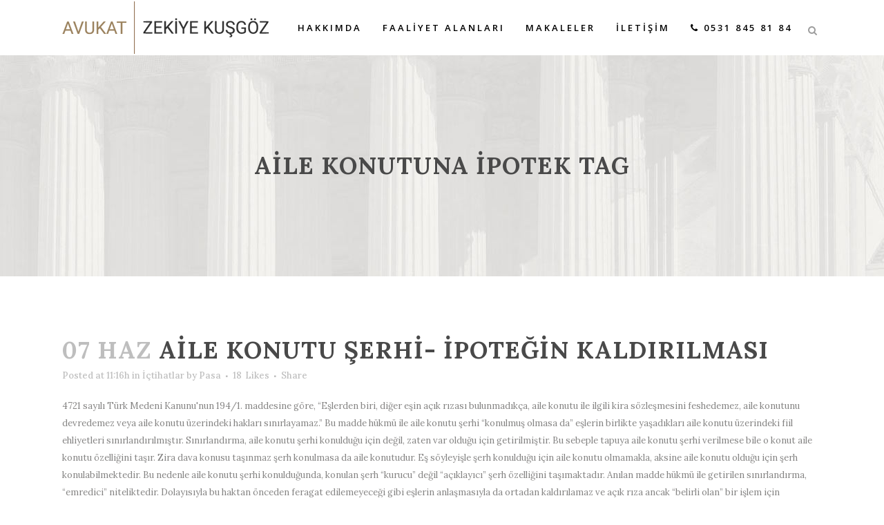

--- FILE ---
content_type: text/html; charset=UTF-8
request_url: https://www.zekiyekusgoz.av.tr/tag/aile-konutuna-ipotek/
body_size: 9399
content:
<!DOCTYPE html>
<html lang="tr">
<head>
	<meta charset="UTF-8" />
	
	<title>Av. Zekiye Kuşgöz |   aile konutuna ipotek</title>

	
							<meta name="description" content="Av. Zekiye Kuşgöz,  1989 yılında Ankara’da dünyaya gelmiştir. İlk, orta ve lise öğrenimini Ankara’da tamamladıktan sonra 2013 yılında Atılım Üniversitesi Hukuk Fakültesinden mezun olmuştur.">
			
						<meta name="viewport" content="width=device-width,initial-scale=1,user-scalable=no">
		
	<link rel="profile" href="http://gmpg.org/xfn/11" />
	<link rel="pingback" href="https://www.zekiyekusgoz.av.tr/xmlrpc.php" />
	<link rel="shortcut icon" type="image/x-icon" href="http://www.zekiyekusgoz.av.tr/wp-content/uploads/2017/04/favicon.png">
	<link rel="apple-touch-icon" href="http://www.zekiyekusgoz.av.tr/wp-content/uploads/2017/04/favicon.png"/>
	<link href='//fonts.googleapis.com/css?family=Raleway:100,200,300,400,500,600,700,800,900,300italic,400italic|Open+Sans:100,200,300,400,500,600,700,800,900,300italic,400italic|Lora:100,200,300,400,500,600,700,800,900,300italic,400italic|Raleway:100,200,300,400,500,600,700,800,900,300italic,400italic&subset=latin,latin-ext' rel='stylesheet' type='text/css'>
<link rel='dns-prefetch' href='//maps.googleapis.com' />
<link rel='dns-prefetch' href='//fonts.googleapis.com' />
<link rel='dns-prefetch' href='//s.w.org' />
<link rel="alternate" type="application/rss+xml" title="Av. Zekiye Kuşgöz &raquo; beslemesi" href="https://www.zekiyekusgoz.av.tr/feed/" />
<link rel="alternate" type="application/rss+xml" title="Av. Zekiye Kuşgöz &raquo; aile konutuna ipotek etiket beslemesi" href="https://www.zekiyekusgoz.av.tr/tag/aile-konutuna-ipotek/feed/" />
		<script type="text/javascript">
			window._wpemojiSettings = {"baseUrl":"https:\/\/s.w.org\/images\/core\/emoji\/11.2.0\/72x72\/","ext":".png","svgUrl":"https:\/\/s.w.org\/images\/core\/emoji\/11.2.0\/svg\/","svgExt":".svg","source":{"concatemoji":"https:\/\/www.zekiyekusgoz.av.tr\/wp-includes\/js\/wp-emoji-release.min.js?ver=5.1.19"}};
			!function(e,a,t){var n,r,o,i=a.createElement("canvas"),p=i.getContext&&i.getContext("2d");function s(e,t){var a=String.fromCharCode;p.clearRect(0,0,i.width,i.height),p.fillText(a.apply(this,e),0,0);e=i.toDataURL();return p.clearRect(0,0,i.width,i.height),p.fillText(a.apply(this,t),0,0),e===i.toDataURL()}function c(e){var t=a.createElement("script");t.src=e,t.defer=t.type="text/javascript",a.getElementsByTagName("head")[0].appendChild(t)}for(o=Array("flag","emoji"),t.supports={everything:!0,everythingExceptFlag:!0},r=0;r<o.length;r++)t.supports[o[r]]=function(e){if(!p||!p.fillText)return!1;switch(p.textBaseline="top",p.font="600 32px Arial",e){case"flag":return s([55356,56826,55356,56819],[55356,56826,8203,55356,56819])?!1:!s([55356,57332,56128,56423,56128,56418,56128,56421,56128,56430,56128,56423,56128,56447],[55356,57332,8203,56128,56423,8203,56128,56418,8203,56128,56421,8203,56128,56430,8203,56128,56423,8203,56128,56447]);case"emoji":return!s([55358,56760,9792,65039],[55358,56760,8203,9792,65039])}return!1}(o[r]),t.supports.everything=t.supports.everything&&t.supports[o[r]],"flag"!==o[r]&&(t.supports.everythingExceptFlag=t.supports.everythingExceptFlag&&t.supports[o[r]]);t.supports.everythingExceptFlag=t.supports.everythingExceptFlag&&!t.supports.flag,t.DOMReady=!1,t.readyCallback=function(){t.DOMReady=!0},t.supports.everything||(n=function(){t.readyCallback()},a.addEventListener?(a.addEventListener("DOMContentLoaded",n,!1),e.addEventListener("load",n,!1)):(e.attachEvent("onload",n),a.attachEvent("onreadystatechange",function(){"complete"===a.readyState&&t.readyCallback()})),(n=t.source||{}).concatemoji?c(n.concatemoji):n.wpemoji&&n.twemoji&&(c(n.twemoji),c(n.wpemoji)))}(window,document,window._wpemojiSettings);
		</script>
		<style type="text/css">
img.wp-smiley,
img.emoji {
	display: inline !important;
	border: none !important;
	box-shadow: none !important;
	height: 1em !important;
	width: 1em !important;
	margin: 0 .07em !important;
	vertical-align: -0.1em !important;
	background: none !important;
	padding: 0 !important;
}
</style>
	<link rel='stylesheet' id='layerslider-css'  href='https://www.zekiyekusgoz.av.tr/wp-content/plugins/LayerSlider/static/layerslider/css/layerslider.css?ver=6.0.6' type='text/css' media='all' />
<link rel='stylesheet' id='ls-google-fonts-css'  href='https://fonts.googleapis.com/css?family=Lato:100,300,regular,700,900%7COpen+Sans:300%7CIndie+Flower:regular%7COswald:300,regular,700&#038;subset=latin%2Clatin-ext' type='text/css' media='all' />
<link rel='stylesheet' id='wp-block-library-css'  href='https://www.zekiyekusgoz.av.tr/wp-includes/css/dist/block-library/style.min.css?ver=5.1.19' type='text/css' media='all' />
<link rel='stylesheet' id='contact-form-7-css'  href='https://www.zekiyekusgoz.av.tr/wp-content/plugins/contact-form-7/includes/css/styles.css?ver=5.1.9' type='text/css' media='all' />
<link rel='stylesheet' id='rs-plugin-settings-css'  href='https://www.zekiyekusgoz.av.tr/wp-content/plugins/revslider/public/assets/css/settings.css?ver=5.3.1' type='text/css' media='all' />
<style id='rs-plugin-settings-inline-css' type='text/css'>
#rs-demo-id {}
</style>
<link rel='stylesheet' id='default_style-css'  href='https://www.zekiyekusgoz.av.tr/wp-content/themes/bridge/style.css?ver=5.1.19' type='text/css' media='all' />
<link rel='stylesheet' id='qode_font_awesome-css'  href='https://www.zekiyekusgoz.av.tr/wp-content/themes/bridge/css/font-awesome/css/font-awesome.min.css?ver=5.1.19' type='text/css' media='all' />
<link rel='stylesheet' id='qode_font_elegant-css'  href='https://www.zekiyekusgoz.av.tr/wp-content/themes/bridge/css/elegant-icons/style.min.css?ver=5.1.19' type='text/css' media='all' />
<link rel='stylesheet' id='qode_linea_icons-css'  href='https://www.zekiyekusgoz.av.tr/wp-content/themes/bridge/css/linea-icons/style.css?ver=5.1.19' type='text/css' media='all' />
<link rel='stylesheet' id='stylesheet-css'  href='https://www.zekiyekusgoz.av.tr/wp-content/themes/bridge/css/stylesheet.min.css?ver=5.1.19' type='text/css' media='all' />
<link rel='stylesheet' id='qode_print-css'  href='https://www.zekiyekusgoz.av.tr/wp-content/themes/bridge/css/print.css?ver=5.1.19' type='text/css' media='all' />
<link rel='stylesheet' id='style_dynamic-css'  href='https://www.zekiyekusgoz.av.tr/wp-content/themes/bridge/css/style_dynamic.css?ver=1525874821' type='text/css' media='all' />
<link rel='stylesheet' id='responsive-css'  href='https://www.zekiyekusgoz.av.tr/wp-content/themes/bridge/css/responsive.min.css?ver=5.1.19' type='text/css' media='all' />
<link rel='stylesheet' id='style_dynamic_responsive-css'  href='https://www.zekiyekusgoz.av.tr/wp-content/themes/bridge/css/style_dynamic_responsive.css?ver=1525874821' type='text/css' media='all' />
<link rel='stylesheet' id='js_composer_front-css'  href='https://www.zekiyekusgoz.av.tr/wp-content/plugins/js_composer/assets/css/js_composer.min.css?ver=5.0.1' type='text/css' media='all' />
<link rel='stylesheet' id='custom_css-css'  href='https://www.zekiyekusgoz.av.tr/wp-content/themes/bridge/css/custom_css.css?ver=1525874821' type='text/css' media='all' />
<script type='text/javascript' src='https://www.zekiyekusgoz.av.tr/wp-content/plugins/LayerSlider/static/layerslider/js/greensock.js?ver=1.19.0'></script>
<script type='text/javascript' src='https://www.zekiyekusgoz.av.tr/wp-includes/js/jquery/jquery.js?ver=1.12.4'></script>
<script type='text/javascript' src='https://www.zekiyekusgoz.av.tr/wp-includes/js/jquery/jquery-migrate.min.js?ver=1.4.1'></script>
<script type='text/javascript'>
/* <![CDATA[ */
var LS_Meta = {"v":"6.0.6"};
/* ]]> */
</script>
<script type='text/javascript' src='https://www.zekiyekusgoz.av.tr/wp-content/plugins/LayerSlider/static/layerslider/js/layerslider.kreaturamedia.jquery.js?ver=6.0.6'></script>
<script type='text/javascript' src='https://www.zekiyekusgoz.av.tr/wp-content/plugins/LayerSlider/static/layerslider/js/layerslider.transitions.js?ver=6.0.6'></script>
<script type='text/javascript' src='https://www.zekiyekusgoz.av.tr/wp-content/plugins/revslider/public/assets/js/jquery.themepunch.tools.min.js?ver=5.3.1'></script>
<script type='text/javascript' src='https://www.zekiyekusgoz.av.tr/wp-content/plugins/revslider/public/assets/js/jquery.themepunch.revolution.min.js?ver=5.3.1'></script>
<meta name="generator" content="Powered by LayerSlider 6.0.6 - Multi-Purpose, Responsive, Parallax, Mobile-Friendly Slider Plugin for WordPress." />
<!-- LayerSlider updates and docs at: https://layerslider.kreaturamedia.com -->
<link rel='https://api.w.org/' href='https://www.zekiyekusgoz.av.tr/wp-json/' />
<link rel="EditURI" type="application/rsd+xml" title="RSD" href="https://www.zekiyekusgoz.av.tr/xmlrpc.php?rsd" />
<link rel="wlwmanifest" type="application/wlwmanifest+xml" href="https://www.zekiyekusgoz.av.tr/wp-includes/wlwmanifest.xml" /> 
<script type="text/javascript">
(function(url){
	if(/(?:Chrome\/26\.0\.1410\.63 Safari\/537\.31|WordfenceTestMonBot)/.test(navigator.userAgent)){ return; }
	var addEvent = function(evt, handler) {
		if (window.addEventListener) {
			document.addEventListener(evt, handler, false);
		} else if (window.attachEvent) {
			document.attachEvent('on' + evt, handler);
		}
	};
	var removeEvent = function(evt, handler) {
		if (window.removeEventListener) {
			document.removeEventListener(evt, handler, false);
		} else if (window.detachEvent) {
			document.detachEvent('on' + evt, handler);
		}
	};
	var evts = 'contextmenu dblclick drag dragend dragenter dragleave dragover dragstart drop keydown keypress keyup mousedown mousemove mouseout mouseover mouseup mousewheel scroll'.split(' ');
	var logHuman = function() {
		if (window.wfLogHumanRan) { return; }
		window.wfLogHumanRan = true;
		var wfscr = document.createElement('script');
		wfscr.type = 'text/javascript';
		wfscr.async = true;
		wfscr.src = url + '&r=' + Math.random();
		(document.getElementsByTagName('head')[0]||document.getElementsByTagName('body')[0]).appendChild(wfscr);
		for (var i = 0; i < evts.length; i++) {
			removeEvent(evts[i], logHuman);
		}
	};
	for (var i = 0; i < evts.length; i++) {
		addEvent(evts[i], logHuman);
	}
})('//www.zekiyekusgoz.av.tr/?wordfence_lh=1&hid=C234A1FF1E11DD5F85453F416D635348');
</script><meta name="generator" content="Powered by Visual Composer - drag and drop page builder for WordPress."/>
<!--[if lte IE 9]><link rel="stylesheet" type="text/css" href="https://www.zekiyekusgoz.av.tr/wp-content/plugins/js_composer/assets/css/vc_lte_ie9.min.css" media="screen"><![endif]--><meta name="generator" content="Powered by Slider Revolution 5.3.1 - responsive, Mobile-Friendly Slider Plugin for WordPress with comfortable drag and drop interface." />
<noscript><style type="text/css"> .wpb_animate_when_almost_visible { opacity: 1; }</style></noscript></head>

<body class="archive tag tag-aile-konutuna-ipotek tag-498 ajax_fade page_not_loaded  qode-theme-ver-10.1.1 wpb-js-composer js-comp-ver-5.0.1 vc_responsive" itemscope itemtype="http://schema.org/WebPage">

				<div class="ajax_loader"><div class="ajax_loader_1"><div class="pulse"></div></div></div>
					<div class="wrapper">
	<div class="wrapper_inner">
	<!-- Google Analytics start -->
		<!-- Google Analytics end -->

	


<header class=" scroll_header_top_area  fixed scrolled_not_transparent page_header">
    <div class="header_inner clearfix">

		
					<form role="search" id="searchform" action="https://www.zekiyekusgoz.av.tr/" class="qode_search_form" method="get">
									<div class="container">
					<div class="container_inner clearfix">
				
                <i class="qode_icon_font_awesome fa fa-search qode_icon_in_search" ></i>				<input type="text" placeholder="Search" name="s" class="qode_search_field" autocomplete="off" />
				<input type="submit" value="Search" />

				<div class="qode_search_close">
					<a href="#">
                        <i class="qode_icon_font_awesome fa fa-times qode_icon_in_search" ></i>					</a>
				</div>
										</div>
					</div>
							</form>
				
		<div class="header_top_bottom_holder">
		<div class="header_bottom clearfix" style='' >
		    				<div class="container">
					<div class="container_inner clearfix">
                    			                					<div class="header_inner_left">
                        													<div class="mobile_menu_button">
                                <span>
                                    <i class="qode_icon_font_awesome fa fa-bars " ></i>                                </span>
                            </div>
												<div class="logo_wrapper">
                            							<div class="q_logo">
								<a itemprop="url" href="https://www.zekiyekusgoz.av.tr/">
									<img itemprop="image" class="normal" src="http://www.zekiyekusgoz.av.tr/wp-content/uploads/2017/04/zekiye-kusgoz-logo.png" alt="Logo"/>
									<img itemprop="image" class="light" src="http://www.zekiyekusgoz.av.tr/wp-content/uploads/2017/04/zekiye-kusgoz-logo.png" alt="Logo"/>
									<img itemprop="image" class="dark" src="http://www.zekiyekusgoz.av.tr/wp-content/uploads/2017/04/zekiye-kusgoz-logo.png" alt="Logo"/>
									<img itemprop="image" class="sticky" src="http://www.zekiyekusgoz.av.tr/wp-content/uploads/2017/04/zekiye-kusgoz-logo.png" alt="Logo"/>
									<img itemprop="image" class="mobile" src="http://www.zekiyekusgoz.av.tr/wp-content/uploads/2017/04/zekiye-kusgoz-logo.png" alt="Logo"/>
																	</a>
							</div>
                            						</div>
                                                					</div>
                    					                                                							<div class="header_inner_right">
                                <div class="side_menu_button_wrapper right">
																		                                    <div class="side_menu_button">
									
																					<a class="search_button search_slides_from_window_top normal" href="javascript:void(0)">
                                                <i class="qode_icon_font_awesome fa fa-search " ></i>											</a>
								
																					                                                                                                                    </div>
                                </div>
							</div>
												
						
						<nav class="main_menu drop_down right">
						<ul id="menu-header-menu" class=""><li id="nav-menu-item-16391" class="menu-item menu-item-type-post_type menu-item-object-page  narrow"><a href="https://www.zekiyekusgoz.av.tr/hakkimda/" class=""><i class="menu_icon blank fa"></i><span>Hakkımda</span><span class="plus"></span></a></li>
<li id="nav-menu-item-15703" class="menu-item menu-item-type-custom menu-item-object-custom menu-item-has-children  has_sub narrow"><a href="#" class=""><i class="menu_icon blank fa"></i><span>FAALİYET ALANLARI</span><span class="plus"></span></a>
<div class="second"><div class="inner"><ul>
	<li id="nav-menu-item-16280" class="menu-item menu-item-type-post_type menu-item-object-page "><a href="https://www.zekiyekusgoz.av.tr/aile-hukuk/" class=""><i class="menu_icon blank fa"></i><span>Aile Hukuku</span><span class="plus"></span></a></li>
	<li id="nav-menu-item-16278" class="menu-item menu-item-type-post_type menu-item-object-page "><a href="https://www.zekiyekusgoz.av.tr/is-hukuku-2/" class=""><i class="menu_icon blank fa"></i><span>İş Hukuku</span><span class="plus"></span></a></li>
	<li id="nav-menu-item-16279" class="menu-item menu-item-type-post_type menu-item-object-page "><a href="https://www.zekiyekusgoz.av.tr/icra-hukuk/" class=""><i class="menu_icon blank fa"></i><span>İcra Hukuku</span><span class="plus"></span></a></li>
	<li id="nav-menu-item-16277" class="menu-item menu-item-type-post_type menu-item-object-page "><a href="https://www.zekiyekusgoz.av.tr/miras-hukuku/" class=""><i class="menu_icon blank fa"></i><span>Miras Hukuku</span><span class="plus"></span></a></li>
	<li id="nav-menu-item-16276" class="menu-item menu-item-type-post_type menu-item-object-page "><a href="https://www.zekiyekusgoz.av.tr/ticaret-hukuku/" class=""><i class="menu_icon blank fa"></i><span>Ticaret Hukuku</span><span class="plus"></span></a></li>
	<li id="nav-menu-item-16275" class="menu-item menu-item-type-post_type menu-item-object-page "><a href="https://www.zekiyekusgoz.av.tr/tuketicihukuku/" class=""><i class="menu_icon blank fa"></i><span>Tüketici Hukuku</span><span class="plus"></span></a></li>
</ul></div></div>
</li>
<li id="nav-menu-item-15704" class="menu-item menu-item-type-custom menu-item-object-custom menu-item-has-children  has_sub narrow"><a href="/makaleler/" class=""><i class="menu_icon blank fa"></i><span>Makaleler</span><span class="plus"></span></a>
<div class="second"><div class="inner"><ul>
	<li id="nav-menu-item-16684" class="menu-item menu-item-type-post_type menu-item-object-page "><a href="https://www.zekiyekusgoz.av.tr/ictihatlar/" class=""><i class="menu_icon blank fa"></i><span>İçtihatlar</span><span class="plus"></span></a></li>
</ul></div></div>
</li>
<li id="nav-menu-item-16311" class="menu-item menu-item-type-post_type menu-item-object-page  narrow"><a href="https://www.zekiyekusgoz.av.tr/iletisim/" class=""><i class="menu_icon blank fa"></i><span>İletişim</span><span class="plus"></span></a></li>
<li id="nav-menu-item-16628" class="menu-item menu-item-type-custom menu-item-object-custom  narrow"><a href="#" class=""><i class="menu_icon blank fa"></i><span><div class="btnTeklif"><i class="fa fa-phone" aria-hidden="true"></i><span style="color:#000000"> 0531 845 81 84 </span></div></span><span class="plus"></span></a></li>
</ul>						</nav>
						                        										<nav class="mobile_menu">
                        <ul id="menu-header-menu-1" class=""><li id="mobile-menu-item-16391" class="menu-item menu-item-type-post_type menu-item-object-page "><a href="https://www.zekiyekusgoz.av.tr/hakkimda/" class=""><span>Hakkımda</span></a><span class="mobile_arrow"><i class="fa fa-angle-right"></i><i class="fa fa-angle-down"></i></span></li>
<li id="mobile-menu-item-15703" class="menu-item menu-item-type-custom menu-item-object-custom menu-item-has-children  has_sub"><a href="#" class=""><span>FAALİYET ALANLARI</span></a><span class="mobile_arrow"><i class="fa fa-angle-right"></i><i class="fa fa-angle-down"></i></span>
<ul class="sub_menu">
	<li id="mobile-menu-item-16280" class="menu-item menu-item-type-post_type menu-item-object-page "><a href="https://www.zekiyekusgoz.av.tr/aile-hukuk/" class=""><span>Aile Hukuku</span></a><span class="mobile_arrow"><i class="fa fa-angle-right"></i><i class="fa fa-angle-down"></i></span></li>
	<li id="mobile-menu-item-16278" class="menu-item menu-item-type-post_type menu-item-object-page "><a href="https://www.zekiyekusgoz.av.tr/is-hukuku-2/" class=""><span>İş Hukuku</span></a><span class="mobile_arrow"><i class="fa fa-angle-right"></i><i class="fa fa-angle-down"></i></span></li>
	<li id="mobile-menu-item-16279" class="menu-item menu-item-type-post_type menu-item-object-page "><a href="https://www.zekiyekusgoz.av.tr/icra-hukuk/" class=""><span>İcra Hukuku</span></a><span class="mobile_arrow"><i class="fa fa-angle-right"></i><i class="fa fa-angle-down"></i></span></li>
	<li id="mobile-menu-item-16277" class="menu-item menu-item-type-post_type menu-item-object-page "><a href="https://www.zekiyekusgoz.av.tr/miras-hukuku/" class=""><span>Miras Hukuku</span></a><span class="mobile_arrow"><i class="fa fa-angle-right"></i><i class="fa fa-angle-down"></i></span></li>
	<li id="mobile-menu-item-16276" class="menu-item menu-item-type-post_type menu-item-object-page "><a href="https://www.zekiyekusgoz.av.tr/ticaret-hukuku/" class=""><span>Ticaret Hukuku</span></a><span class="mobile_arrow"><i class="fa fa-angle-right"></i><i class="fa fa-angle-down"></i></span></li>
	<li id="mobile-menu-item-16275" class="menu-item menu-item-type-post_type menu-item-object-page "><a href="https://www.zekiyekusgoz.av.tr/tuketicihukuku/" class=""><span>Tüketici Hukuku</span></a><span class="mobile_arrow"><i class="fa fa-angle-right"></i><i class="fa fa-angle-down"></i></span></li>
</ul>
</li>
<li id="mobile-menu-item-15704" class="menu-item menu-item-type-custom menu-item-object-custom menu-item-has-children  has_sub"><a href="/makaleler/" class=""><span>Makaleler</span></a><span class="mobile_arrow"><i class="fa fa-angle-right"></i><i class="fa fa-angle-down"></i></span>
<ul class="sub_menu">
	<li id="mobile-menu-item-16684" class="menu-item menu-item-type-post_type menu-item-object-page "><a href="https://www.zekiyekusgoz.av.tr/ictihatlar/" class=""><span>İçtihatlar</span></a><span class="mobile_arrow"><i class="fa fa-angle-right"></i><i class="fa fa-angle-down"></i></span></li>
</ul>
</li>
<li id="mobile-menu-item-16311" class="menu-item menu-item-type-post_type menu-item-object-page "><a href="https://www.zekiyekusgoz.av.tr/iletisim/" class=""><span>İletişim</span></a><span class="mobile_arrow"><i class="fa fa-angle-right"></i><i class="fa fa-angle-down"></i></span></li>
<li id="mobile-menu-item-16628" class="menu-item menu-item-type-custom menu-item-object-custom "><a href="#" class=""><span><div class="btnTeklif"><i class="fa fa-phone" aria-hidden="true"></i><span style="color:#000000"> 0531 845 81 84 </span></div></span></a><span class="mobile_arrow"><i class="fa fa-angle-right"></i><i class="fa fa-angle-down"></i></span></li>
</ul>					</nav>
			                    					</div>
				</div>
				</div>
	</div>
	</div>

</header>
		

    		<a id='back_to_top' href='#'>
			<span class="fa-stack">
				<i class="fa fa-arrow-up" style=""></i>
			</span>
		</a>
	    	
    
		
	
    
<div class="content ">
							<div class="meta">

					
        <div class="seo_title">Av. Zekiye Kuşgöz |   aile konutuna ipotek</div>

        


                            <div class="seo_description">Av. Zekiye Kuşgöz,  1989 yılında Ankara’da dünyaya gelmiştir. İlk, orta ve lise öğrenimini Ankara’da tamamladıktan sonra 2013 yılında Atılım Üniversitesi Hukuk Fakültesinden mezun olmuştur.</div>
                        
					<span id="qode_page_id">498</span>
					<div class="body_classes">archive,tag,tag-aile-konutuna-ipotek,tag-498,ajax_fade,page_not_loaded,,qode-theme-ver-10.1.1,wpb-js-composer js-comp-ver-5.0.1,vc_responsive</div>
				</div>
						<div class="content_inner  ">
										
	
			<div class="title_outer title_without_animation"    data-height="400">
		<div class="title title_size_large  position_center  has_fixed_background " style="background-image:url(http://demo.qodeinteractive.com/bridge46/wp-content/uploads/2014/10/title1.jpg);height:400px;">
			<div class="image not_responsive"><img itemprop="image" src="http://demo.qodeinteractive.com/bridge46/wp-content/uploads/2014/10/title1.jpg" alt="&nbsp;" /> </div>
										<div class="title_holder"  style="padding-top:80px;height:320px;">
					<div class="container">
						<div class="container_inner clearfix">
								<div class="title_subtitle_holder" >
                                                                									<div class="title_subtitle_holder_inner">
																										<h1 ><span>aile konutuna ipotek Tag</span></h1>
																	
																																			</div>
								                                                            </div>
						</div>
					</div>
				</div>
								</div>
			</div>
		<div class="container">
            			<div class="container_inner default_template_holder clearfix">
									<div class="blog_holder blog_large_image">

						<article id="post-16701" class="post-16701 post type-post status-publish format-standard has-post-thumbnail hentry category-ictihatlar tag-aile-konutu tag-aile-konutu-serhi tag-aile-konutuna-ipotek tag-esin-rizasi">
			<div class="post_content_holder">
									<div class="post_image">
						<a itemprop="url" href="https://www.zekiyekusgoz.av.tr/2018/06/07/aile-konutu-serhi-ipotegin-kaldirilmasi/" title="AİLE KONUTU ŞERHİ- İPOTEĞİN KALDIRILMASI">
							<img width="800" height="800" src="https://www.zekiyekusgoz.av.tr/wp-content/uploads/2017/03/anlasmali-bosanma-davasi-1200x850.jpg" class="attachment-full size-full wp-post-image" alt="" srcset="https://www.zekiyekusgoz.av.tr/wp-content/uploads/2017/03/anlasmali-bosanma-davasi-1200x850.jpg 800w, https://www.zekiyekusgoz.av.tr/wp-content/uploads/2017/03/anlasmali-bosanma-davasi-1200x850-150x150.jpg 150w, https://www.zekiyekusgoz.av.tr/wp-content/uploads/2017/03/anlasmali-bosanma-davasi-1200x850-300x300.jpg 300w, https://www.zekiyekusgoz.av.tr/wp-content/uploads/2017/03/anlasmali-bosanma-davasi-1200x850-768x768.jpg 768w, https://www.zekiyekusgoz.av.tr/wp-content/uploads/2017/03/anlasmali-bosanma-davasi-1200x850-570x570.jpg 570w, https://www.zekiyekusgoz.av.tr/wp-content/uploads/2017/03/anlasmali-bosanma-davasi-1200x850-500x500.jpg 500w, https://www.zekiyekusgoz.av.tr/wp-content/uploads/2017/03/anlasmali-bosanma-davasi-1200x850-700x700.jpg 700w" sizes="(max-width: 800px) 100vw, 800px" />						</a>
					</div>
								<div class="post_text">
					<div class="post_text_inner">
						<h2 itemprop="name" class="entry_title"><span itemprop="dateCreated" class="date entry_date updated">07 Haz<meta itemprop="interactionCount" content="UserComments: 0"/></span> <a itemprop="url" href="https://www.zekiyekusgoz.av.tr/2018/06/07/aile-konutu-serhi-ipotegin-kaldirilmasi/" title="AİLE KONUTU ŞERHİ- İPOTEĞİN KALDIRILMASI">AİLE KONUTU ŞERHİ- İPOTEĞİN KALDIRILMASI</a></h2>
						<div class="post_info">
							<span class="time">Posted at 11:16h</span>
							in <a href="https://www.zekiyekusgoz.av.tr/category/ictihatlar/" rel="category tag">İçtihatlar</a>                                                            <span class="post_author">
                                    by                                    <a itemprop="author" class="post_author_link" href="https://www.zekiyekusgoz.av.tr/author/pasa/">Pasa</a>
                                </span>
                            																							<span class="dots"><i class="fa fa-square"></i></span><div class="blog_like">
									<a  href="#" class="qode-like" id="qode-like-16701" title="Like this">18<span>  Likes</span></a>								</div>
																						<span class="dots"><i class="fa fa-square"></i></span><div class="blog_share qode_share"><div class="social_share_holder"><a href="javascript:void(0)" target="_self"><span class="social_share_title">Share</span></a><div class="social_share_dropdown"><div class="inner_arrow"></div><ul><li class="facebook_share"><a href="javascript:void(0)" onclick="window.open('http://www.facebook.com/sharer.php?s=100&amp;p[title]=A%C4%B0LE+KONUTU+%C5%9EERH%C4%B0-+%C4%B0POTE%C4%9E%C4%B0N+KALDIRILMASI&amp;p[url]=https%3A%2F%2Fwww.zekiyekusgoz.av.tr%2F2018%2F06%2F07%2Faile-konutu-serhi-ipotegin-kaldirilmasi%2F&amp;p[images][0]=https://www.zekiyekusgoz.av.tr/wp-content/uploads/2017/03/anlasmali-bosanma-davasi-1200x850.jpg&amp;p[summary]=4721+say%C4%B1l%C4%B1+T%C3%BCrk+Medeni+Kanunu%5C%27nun+194%2F1.+maddesine+g%C3%B6re%2C+%E2%80%9CE%C5%9Flerden+biri%2C+di%C4%9Fer+e%C5%9Fin+a%C3%A7%C4%B1k+r%C4%B1zas%C4%B1+bulunmad%C4%B1k%C3%A7a%2C+aile+konutu+ile+ilgili+kira+s%C3%B6zle%C5%9Fmesini+feshedemez%2C+aile+konutunu+devredemez+veya+aile+konutu+%C3%BCzerindeki+haklar%C4%B1+s%C4%B1n%C4%B1rlayamaz.%E2%80%9D+Bu+madde+h%C3%BCkm%C3%BC+ile+aile+konutu+%C5%9Ferhi+%E2%80%9Ckonulmu%C5%9F+olmasa+da%E2%80%9D+e%C5%9Flerin+birlikte+ya%C5%9Fad%C4%B1klar%C4%B1+aile+konutu+%C3%BCzerindeki+fiil+ehliyetleri+s%C4%B1n%C4%B1rland%C4%B1r%C4%B1lm%C4%B1%C5%9Ft%C4%B1r.+S%C4%B1n%C4%B1rland%C4%B1rma%2C+aile+konutu+%C5%9Ferhi+konuldu%C4%9Fu+i%C3%A7in+de%C4%9Fil%2C+zaten+var+oldu%C4%9Fu+i%C3%A7in+getirilmi%C5%9Ftir.+Bu+sebeple+tapuya+aile+konutu+%C5%9Ferhi+verilmese+bile+o+konut+aile+konutu+%C3%B6zelli%C4%9Fini+ta%C5%9F%C4%B1r.+Zira+dava+konusu+ta%C5%9F%C4%B1nmaz+%C5%9Ferh+konulmasa+da+aile+konutudur.+E%C5%9F+s%C3%B6yleyi%C5%9Fle+%C5%9Ferh+konuldu%C4%9Fu+i%C3%A7in+aile+konutu+olmamakla%2C+aksine+aile+konutu+oldu%C4%9Fu+i%C3%A7in+%C5%9Ferh+konulabilmektedir.+Bu+nedenle+aile+konutu+%C5%9Ferhi+konuldu%C4%9Funda%2C+konulan+%C5%9Ferh+%E2%80%9Ckurucu%E2%80%9D+de%C4%9Fil+%E2%80%9Ca%C3%A7%C4%B1klay%C4%B1c%C4%B1%E2%80%9D+%C5%9Ferh+%C3%B6zelli%C4%9Fini+ta%C5%9F%C4%B1maktad%C4%B1r.+An%C4%B1lan+madde+h%C3%BCkm%C3%BC+ile+getirilen+s%C4%B1n%C4%B1rland%C4%B1rma%2C+%E2%80%9Cemredici%E2%80%9D+niteliktedir.+Dolay%C4%B1s%C4%B1yla+bu+haktan+%C3%B6nceden+feragat+edilemeyece%C4%9Fi+gibi+e%C5%9Flerin+anla%C5%9Fmas%C4%B1yla+da+ortadan+kald%C4%B1r%C4%B1lamaz+ve+a%C3%A7%C4%B1k+r%C4%B1za+ancak+%E2%80%9Cbelirli+olan%E2%80%9D+bir+i%C5%9Flem+i%C3%A7in+verilebilir.', 'sharer', 'toolbar=0,status=0,width=620,height=280');"><i class="fa fa-facebook"></i></a></li><li class="twitter_share"><a href="#" onclick="popUp=window.open('http://twitter.com/home?status=4721+say%C4%B1l%C4%B1+T%C3%BCrk+Medeni+Kanunu%27nun+194%2F1.+maddesine+g%C3%B6re%2C+%E2%80%9CE%C5%9Flerden+biri%2C+di%C4%9Fer+e%C5%9Fin+a%C3%A7%C4%B1k+r%C4%B1zas%C4%B1+bulunmad%C4%B1k%C3%A7a%2C+aile+https://www.zekiyekusgoz.av.tr/2018/06/07/aile-konutu-serhi-ipotegin-kaldirilmasi/', 'popupwindow', 'scrollbars=yes,width=800,height=400');popUp.focus();return false;"><i class="fa fa-twitter"></i></a></li><li  class="google_share"><a href="#" onclick="popUp=window.open('https://plus.google.com/share?url=https%3A%2F%2Fwww.zekiyekusgoz.av.tr%2F2018%2F06%2F07%2Faile-konutu-serhi-ipotegin-kaldirilmasi%2F', 'popupwindow', 'scrollbars=yes,width=800,height=400');popUp.focus();return false"><i class="fa fa-google-plus"></i></a></li></ul></div></div></div>	
													</div>
						<p itemprop="description" class="post_excerpt">4721 sayılı Türk Medeni Kanunu'nun 194/1. maddesine göre, “Eşlerden biri, diğer eşin açık rızası bulunmadıkça, aile konutu ile ilgili kira sözleşmesini feshedemez, aile konutunu devredemez veya aile konutu üzerindeki hakları sınırlayamaz.” Bu madde hükmü ile aile konutu şerhi “konulmuş olmasa da” eşlerin birlikte yaşadıkları aile konutu üzerindeki fiil ehliyetleri sınırlandırılmıştır. Sınırlandırma, aile konutu şerhi konulduğu için değil, zaten var olduğu için getirilmiştir. Bu sebeple tapuya aile konutu şerhi verilmese bile o konut aile konutu özelliğini taşır. Zira dava konusu taşınmaz şerh konulmasa da aile konutudur. Eş söyleyişle şerh konulduğu için aile konutu olmamakla, aksine aile konutu olduğu için şerh konulabilmektedir. Bu nedenle aile konutu şerhi konulduğunda, konulan şerh “kurucu” değil “açıklayıcı” şerh özelliğini taşımaktadır. Anılan madde hükmü ile getirilen sınırlandırma, “emredici” niteliktedir. Dolayısıyla bu haktan önceden feragat edilemeyeceği gibi eşlerin anlaşmasıyla da ortadan kaldırılamaz ve açık rıza ancak “belirli olan” bir işlem için verilebilir....</p>						<div class="post_more">
							<a itemprop="url" href="https://www.zekiyekusgoz.av.tr/2018/06/07/aile-konutu-serhi-ipotegin-kaldirilmasi/" class="qbutton small">Read More</a>
						</div>
					</div>
				</div>
			</div>
		</article>
		

											</div>
							</div>
            		</div>
				<div class="content_bottom" >
					</div>
				
	</div>
</div>



	<footer >
		<div class="footer_inner clearfix">
				<div class="footer_top_holder">
            			<div class="footer_top">
								<div class="container">
					<div class="container_inner">
																	<div class="three_columns clearfix">
								<div class="column1 footer_col1">
									<div class="column_inner">
										<div id="text-2" class="widget widget_text">			<div class="textwidget"><h4 style="text-align: left;">ADRES</h4>

<div class="separator  small left  " style="margin-top: 15px;margin-bottom: 12px;"></div>


<i class="fa fa-map-marker"></i> Uğur Mumcu Caddesi 84/4<br> 

Çankaya/Ankara<br>

<i class="fa fa-phone"></i>0 (312)447 57 79<br>

<i class="fa fa-fax"></i>0 (312) 447 57 79<br>

<i class="fa fa-phone"></i>0531 845 81 84<br>

<i class="fa fa-envelope"></i>info@zekiyekusgoz.av.tr<br></div>
		</div>									</div>
								</div>
								<div class="column2 footer_col2">
									<div class="column_inner">
										<div id="text-3" class="widget widget_text">			<div class="textwidget"><a href="/yargitay/" target="_blank"><h4>İÇTİHATLAR</h4></a>
<div class="separator  small left  " style="margin-top: 15px;margin-bottom: 12px;"></div>

</div>
		</div><div class="widget qode_latest_posts_widget"><div class='latest_post_holder image_in_box  '><ul><li class="clearfix"><div class="latest_post"><div class="latest_post_image clearfix"><a itemprop="url" href="https://www.zekiyekusgoz.av.tr/2022/09/15/yargitayin-dugun-takilari-ile-ilgili-son-karari/"><img itemprop="image" src="https://www.zekiyekusgoz.av.tr/wp-content/uploads/2017/03/anlasmali-bosanma-davasi-1200x850-150x150.jpg" alt="" /></a></div><div class="latest_post_text"><div class="latest_post_inner"><div class="latest_post_text_inner"><h4 itemprop="name" class="latest_post_title entry_title"><a itemprop="url" href="https://www.zekiyekusgoz.av.tr/2022/09/15/yargitayin-dugun-takilari-ile-ilgili-son-karari/">YARGITAY&#8217;IN DÜĞÜN TAKILARI İLE İLGİLİ SON KARARI</a></h4><span class="post_infos"><span class="date_hour_holder"><span itemprop="dateCreated" class="date entry_date updated">15 Eylül, 2022<meta itemprop="interactionCount" content="UserComments: <?php echo get_comments_number(qode_get_page_id()); ?>"/></span></span></span></div></div></div></div><li class="clearfix"><div class="latest_post"><div class="latest_post_image clearfix"><a itemprop="url" href="https://www.zekiyekusgoz.av.tr/2022/04/29/bosanma-davasinda-velayet-babaya-verilebilir/"><img itemprop="image" src="https://www.zekiyekusgoz.av.tr/wp-content/uploads/2013/10/makale-150x150.png" alt="" /></a></div><div class="latest_post_text"><div class="latest_post_inner"><div class="latest_post_text_inner"><h4 itemprop="name" class="latest_post_title entry_title"><a itemprop="url" href="https://www.zekiyekusgoz.av.tr/2022/04/29/bosanma-davasinda-velayet-babaya-verilebilir/">BOŞANMA DAVASINDA VELAYET BABAYA VERİLEBİLİR</a></h4><span class="post_infos"><span class="date_hour_holder"><span itemprop="dateCreated" class="date entry_date updated">29 Nisan, 2022<meta itemprop="interactionCount" content="UserComments: <?php echo get_comments_number(qode_get_page_id()); ?>"/></span></span></span></div></div></div></div><li class="clearfix"><div class="latest_post"><div class="latest_post_image clearfix"><a itemprop="url" href="https://www.zekiyekusgoz.av.tr/2022/04/28/iscinin-hak-kaybina-ugrayacak-sekilde-farkli-sirketlerde-sigorta-kaydinin-bulunmasi-organik-bag/"><img itemprop="image" src="https://www.zekiyekusgoz.av.tr/wp-content/uploads/2017/03/anlasmali-bosanma-davasi-1200x850-150x150.jpg" alt="" /></a></div><div class="latest_post_text"><div class="latest_post_inner"><div class="latest_post_text_inner"><h4 itemprop="name" class="latest_post_title entry_title"><a itemprop="url" href="https://www.zekiyekusgoz.av.tr/2022/04/28/iscinin-hak-kaybina-ugrayacak-sekilde-farkli-sirketlerde-sigorta-kaydinin-bulunmasi-organik-bag/">İŞÇİNİN HAK KAYBINA UĞRAYACAK ŞEKİLDE FARKLI ŞİRKETLERDE SİGORTA KAYDININ BULUNMASI-              ORGANİK BAĞ</a></h4><span class="post_infos"><span class="date_hour_holder"><span itemprop="dateCreated" class="date entry_date updated">28 Nisan, 2022<meta itemprop="interactionCount" content="UserComments: <?php echo get_comments_number(qode_get_page_id()); ?>"/></span></span></span></div></div></div></div><li class="clearfix"><div class="latest_post"><div class="latest_post_image clearfix"><a itemprop="url" href="https://www.zekiyekusgoz.av.tr/2022/04/26/arac-deger-kaybi-nedir/"><img itemprop="image" src="https://www.zekiyekusgoz.av.tr/wp-content/uploads/2013/10/makale-150x150.png" alt="" /></a></div><div class="latest_post_text"><div class="latest_post_inner"><div class="latest_post_text_inner"><h4 itemprop="name" class="latest_post_title entry_title"><a itemprop="url" href="https://www.zekiyekusgoz.av.tr/2022/04/26/arac-deger-kaybi-nedir/">ARAÇ DEĞER KAYBI NEDİR?</a></h4><span class="post_infos"><span class="date_hour_holder"><span itemprop="dateCreated" class="date entry_date updated">26 Nisan, 2022<meta itemprop="interactionCount" content="UserComments: <?php echo get_comments_number(qode_get_page_id()); ?>"/></span></span></span></div></div></div></div></ul></div></div>									</div>
								</div>
								<div class="column3 footer_col3">
									<div class="column_inner">
										<div id="text-4" class="widget widget_text">			<div class="textwidget"><h4>FAYDALI LİNKLER</h4>

<div class="separator  small left  " style="margin-top: 15px;margin-bottom: 12px;"></div>


</div>
					<div class="widget-content">
						<ul class="list-unstyled">
							<li><a href="http://www.barobirlik.org.tr/" target="_blank">BAROLAR BİRLİĞİ</a></li><li><a href="https://www.turkiye.gov.tr/" target="_blank">E-DEVLET</a></li><li><a href="https://avukat.uyap.gov.tr/avukatportal/index.jsp" target="_blank">UYAP PORTAL</a></li><li><a href="http://www.anayasa.gov.tr/" target="_blank">ANAYASA MAHKEMESİ</a></li><li><a href="http://www.yargitay.gov.tr/" target="_blank">YARGITAY</a></li><li><a href="http://www.danistay.gov.tr/" target="_blank">DANIŞTAY</a></li><li><a href="http://www.sayistay.gov.tr/" target="_blank">SAYIŞTAY</a></li><li><a href="http://www.adalet.gov.tr/" target="_blank">ADALET BAKANLIĞI</a></li>
<div class="widget-content">
						<ul class="list-unstyled">
							<li><a href="http://www.mevzuat.gov.tr/" target="_blank">MEVZUAT</a></li><li><a href="http://www.resmigazete.gov.tr/" target="_blank">RESMİ GAZETE</a></li><li><a href="https://www.tbmm.gov.tr" target="_blank">TBMM</a></li><li><a href="http://orgtr.org/" target="_blank">ORGTR</a></li></div>
		</div>									</div>
								</div>
							</div>
															</div>
				</div>
							</div>
					</div>
							<div class="footer_bottom_holder">
                									<div class="footer_bottom">
							<div class="textwidget">© Copyright Avukat Zekiye KUŞGÖZ- Designed by <a href="http://www.webbilir.com" title="Web Sitesi - Webbilir" target="blank" style="color:#fff;">Webbilir <img src="http://www.webbilir.com/images/icons/favicon-32x32.png" alt="Webbilir Logo" title="Webbilir" style="position:relative;top:5px;"/></a></div>
					</div>
								</div>
				</div>
	</footer>
		
</div>
</div>
<script type='text/javascript'>
/* <![CDATA[ */
var wpcf7 = {"apiSettings":{"root":"https:\/\/www.zekiyekusgoz.av.tr\/wp-json\/contact-form-7\/v1","namespace":"contact-form-7\/v1"},"cached":"1"};
/* ]]> */
</script>
<script type='text/javascript' src='https://www.zekiyekusgoz.av.tr/wp-content/plugins/contact-form-7/includes/js/scripts.js?ver=5.1.9'></script>
<script type='text/javascript'>
/* <![CDATA[ */
var qodeLike = {"ajaxurl":"https:\/\/www.zekiyekusgoz.av.tr\/wp-admin\/admin-ajax.php"};
/* ]]> */
</script>
<script type='text/javascript' src='https://www.zekiyekusgoz.av.tr/wp-content/themes/bridge/js/qode-like.min.js?ver=5.1.19'></script>
<script type='text/javascript' src='https://www.zekiyekusgoz.av.tr/wp-content/themes/bridge/js/plugins.js?ver=5.1.19'></script>
<script type='text/javascript' src='https://www.zekiyekusgoz.av.tr/wp-content/themes/bridge/js/jquery.carouFredSel-6.2.1.min.js?ver=5.1.19'></script>
<script type='text/javascript' src='https://www.zekiyekusgoz.av.tr/wp-content/themes/bridge/js/lemmon-slider.min.js?ver=5.1.19'></script>
<script type='text/javascript' src='https://www.zekiyekusgoz.av.tr/wp-content/themes/bridge/js/jquery.fullPage.min.js?ver=5.1.19'></script>
<script type='text/javascript' src='https://www.zekiyekusgoz.av.tr/wp-content/themes/bridge/js/jquery.mousewheel.min.js?ver=5.1.19'></script>
<script type='text/javascript' src='https://www.zekiyekusgoz.av.tr/wp-content/themes/bridge/js/jquery.touchSwipe.min.js?ver=5.1.19'></script>
<script type='text/javascript' src='https://www.zekiyekusgoz.av.tr/wp-content/plugins/js_composer/assets/lib/bower/isotope/dist/isotope.pkgd.min.js?ver=5.0.1'></script>
<script type='text/javascript' src='https://www.zekiyekusgoz.av.tr/wp-content/themes/bridge/js/jquery.stretch.js?ver=5.1.19'></script>
<script type='text/javascript' src='https://maps.googleapis.com/maps/api/js?key=AIzaSyBHMhrWYyVmrOAmRJVzEZgtNzmszn7XiVU&#038;ver=5.1.19'></script>
<script type='text/javascript'>
/* <![CDATA[ */
var no_ajax_obj = {"no_ajax_pages":["","https:\/\/www.zekiyekusgoz.av.tr\/wp-login.php?action=logout&_wpnonce=030bbe5269"]};
/* ]]> */
</script>
<script type='text/javascript' src='https://www.zekiyekusgoz.av.tr/wp-content/themes/bridge/js/default_dynamic.js?ver=1525874821'></script>
<script type='text/javascript' src='https://www.zekiyekusgoz.av.tr/wp-content/themes/bridge/js/default.min.js?ver=5.1.19'></script>
<script type='text/javascript' src='https://www.zekiyekusgoz.av.tr/wp-content/themes/bridge/js/custom_js.js?ver=1525874821'></script>
<script type='text/javascript' src='https://www.zekiyekusgoz.av.tr/wp-content/themes/bridge/js/ajax.min.js?ver=5.1.19'></script>
<script type='text/javascript' src='https://www.zekiyekusgoz.av.tr/wp-content/plugins/js_composer/assets/js/dist/js_composer_front.min.js?ver=5.0.1'></script>
<script type='text/javascript' src='https://www.zekiyekusgoz.av.tr/wp-includes/js/wp-embed.min.js?ver=5.1.19'></script>
</body>
</html>
<!-- Page generated by LiteSpeed Cache 3.2.3.2 on 2026-01-18 05:09:44 -->